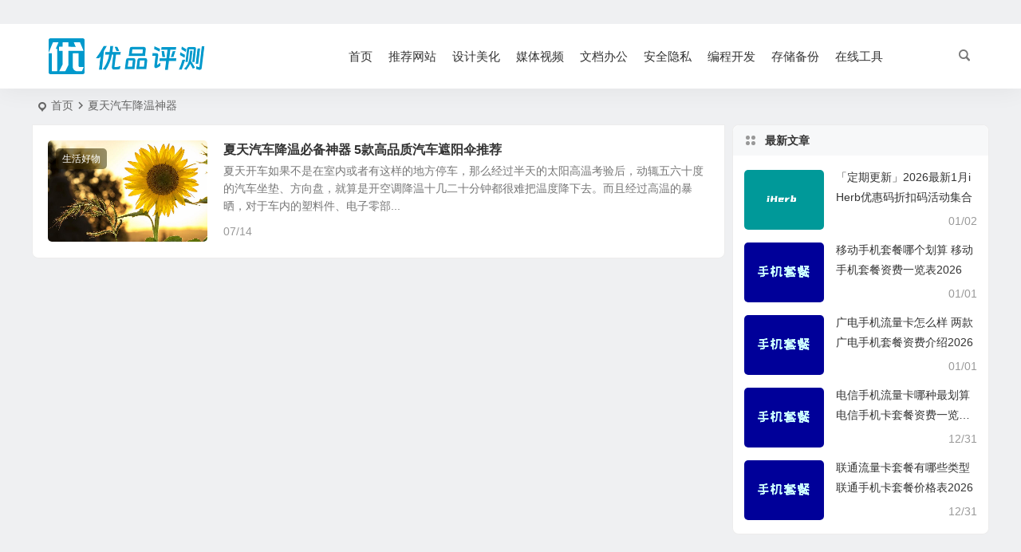

--- FILE ---
content_type: text/html; charset=UTF-8
request_url: https://www.ntxen.com/tag/%E5%A4%8F%E5%A4%A9%E6%B1%BD%E8%BD%A6%E9%99%8D%E6%B8%A9%E7%A5%9E%E5%99%A8/
body_size: 7079
content:
<!DOCTYPE html>
<html lang="zh-Hans">
<head>
<meta charset="UTF-8" />
<meta name="viewport" content="width=device-width, initial-scale=1.0, minimum-scale=1.0, maximum-scale=1.0, maximum-scale=0.0, user-scalable=no">
<meta http-equiv="Cache-Control" content="no-transform" />
<meta http-equiv="Cache-Control" content="no-siteapp" />
<title>夏天汽车降温神器 - 优品评测</title>
<meta name="description" content="" />
<meta name="keywords" content="夏天汽车降温神器" />
<link rel="icon" href="https://www.ntxen.com/wp-content/themes/begin/img/favicon.ico" sizes="32x32" />
<link rel="apple-touch-icon" href="https://www.ntxen.com/wp-content/themes/begin/img/favicon.png" />
<meta name="msapplication-TileImage" content="https://www.ntxen.com/wp-content/themes/begin/img/favicon.png" />
<link rel="pingback" href="https://www.ntxen.com/xmlrpc.php">
<meta name='robots' content='max-image-preview:large' />
	<style>img:is([sizes="auto" i], [sizes^="auto," i]) { contain-intrinsic-size: 3000px 1500px }</style>
	<link rel='stylesheet' id='kk-star-ratings-css' href='https://www.ntxen.com/wp-content/plugins/kk-star-ratings/src/core/public/css/kk-star-ratings.min.css' type='text/css' media='all' />
<link rel='stylesheet' id='begin-style-css' href='https://www.ntxen.com/wp-content/themes/begin/style.css' type='text/css' media='all' />
<link rel='stylesheet' id='be-css' href='https://www.ntxen.com/wp-content/themes/begin/css/be.css' type='text/css' media='all' />
<link rel='stylesheet' id='super-menu-css' href='https://www.ntxen.com/wp-content/themes/begin/css/super-menu.css' type='text/css' media='all' />
<link rel='stylesheet' id='dashicons-css' href='https://www.ntxen.com/wp-includes/css/dashicons.min.css' type='text/css' media='all' />
<link rel='stylesheet' id='fonts-css' href='https://www.ntxen.com/wp-content/themes/begin/css/fonts/fonts.css' type='text/css' media='all' />
<link rel='stylesheet' id='wpcd-style-css' href='https://www.ntxen.com/wp-content/plugins/wp-coupons-and-deals/assets/css/dist/style.min.css' type='text/css' media='all' />
<style id='wpcd-style-inline-css' type='text/css'>
 .coupon-type { background-color: #535eb5; } .deal-type { background-color: #535eb5; } .wpcd-coupon { border-color: #f2f2f2; } 
</style>
<script type="text/javascript" src="https://www.ntxen.com/wp-includes/js/jquery/jquery.min.js" id="jquery-core-js"></script>
<script type="text/javascript" src="https://www.ntxen.com/wp-includes/js/jquery/jquery-migrate.min.js" id="jquery-migrate-js"></script>
<script type="text/javascript" src="https://www.ntxen.com/wp-content/themes/begin/js/jquery.lazyload.js" id="lazyload-js"></script>
<script type="text/javascript" src="https://www.ntxen.com/wp-content/themes/begin/js/copyrightpro.js" id="copyrightpro-js"></script>
<script type="text/javascript" id="wpcd-main-js-js-extra">
/* <![CDATA[ */
var wpcd_object = {"ajaxurl":"https:\/\/www.ntxen.com\/wp-admin\/admin-ajax.php","security":"375431f8c9"};
var wpcd_main_js = {"minutes":"minutes","seconds":"seconds","hours":"hours","day":"day","week":"week","expired_text":"This offer has expired!","word_count":"30","button_text":"Copy","after_copy":"Copied","vote_success":"You have voted successfully!","vote_fail":"Voting failed!","vote_already":"You have voted already!"};
/* ]]> */
</script>
<script type="text/javascript" src="https://www.ntxen.com/wp-content/plugins/wp-coupons-and-deals/assets/js/main.js" id="wpcd-main-js-js"></script>
<link rel='stylesheet' id='wptao-theme-css' href='https://www.ntxen.com/wp-content/plugins/wptao/css/theme.css' type='text/css' media='all' />
<style type="text/css">:root {--be-nav-width: 1180px;}</style><style type="text/css">@media screen and (max-width: 1180px) {.nav-extend .nav-top, .nav-extend #navigation-top {width: 97.5%;}}#tp-weather-widget .sw-card-slim-container {background-image: url(https://www.ntxen.com/wp-content/themes/begin/img/default/captcha/y1.jpg)}</style>
</head>
<body class="archive tag tag-10207 wp-theme-begin 7344">
<div id="page" class="hfeed site">
<header id="masthead" class="site-header site-header-s nav-extend">
	<div id="header-main-n" class="header-main-n">
				<nav id="header-top" class="header-top nav-glass">
			<div class="nav-top betip">
				
	
	<div class="nav-menu-top-box betip">
		<div class="nav-menu-top">
					</div>
				</div>
</div>
		</nav>
				<div id="menu-container" class="be-menu-main menu-glass">
			<div id="navigation-top" class="navigation-top">
				<div class="be-nav-box">
					<div class="be-nav-l">
						<div class="be-nav-logo">
															<div class="logo-sites logo-txt">
																
			<a href="https://www.ntxen.com/">
			<img class="begd" src="https://www.ntxen.com/wp-content/themes/begin/img/logo.png" title="优品评测" style="height: 50px;" alt="优品评测" rel="home">
							<span class="site-name">优品评测</span>
					</a>
	
								</div>
														</div>

						
											</div>

					<div class="be-nav-r">
													<div class="be-nav-wrap">
								<div id="site-nav-wrap" class="site-nav-main" style="margin-right: 66px">
									<div id="sidr-close">
										<div class="toggle-sidr-close"></div>
									</div>
									<nav id="site-nav" class="main-nav">
													<div id="navigation-toggle" class="menu-but bars"><div class="menu-but-box"><div class="heng"></div></div></div>
	
		<div class="menu-menu-1-container"><ul id="menu-menu-1" class="down-menu nav-menu"><li id="menu-item-16" class="menu-item menu-item-type-custom menu-item-object-custom menu-item-home menu-item-16 mega-menu menu-max-col"><a href="https://www.ntxen.com/">首页</a></li>
<li id="menu-item-12845" class="menu-item menu-item-type-taxonomy menu-item-object-category menu-item-12845 mega-menu menu-max-col"><a href="https://www.ntxen.com/wangzhan/">推荐网站</a></li>
<li id="menu-item-7767" class="menu-item menu-item-type-taxonomy menu-item-object-category menu-item-7767 mega-menu menu-max-col"><a href="https://www.ntxen.com/meihua/">设计美化</a></li>
<li id="menu-item-12841" class="menu-item menu-item-type-taxonomy menu-item-object-category menu-item-12841 mega-menu menu-max-col"><a href="https://www.ntxen.com/meiti/">媒体视频</a></li>
<li id="menu-item-12842" class="menu-item menu-item-type-taxonomy menu-item-object-category menu-item-12842 mega-menu menu-max-col"><a href="https://www.ntxen.com/wendang/">文档办公</a></li>
<li id="menu-item-12843" class="menu-item menu-item-type-taxonomy menu-item-object-category menu-item-12843 mega-menu menu-max-col"><a href="https://www.ntxen.com/anquan/">安全隐私</a></li>
<li id="menu-item-12844" class="menu-item menu-item-type-taxonomy menu-item-object-category menu-item-12844 mega-menu menu-max-col"><a href="https://www.ntxen.com/kaifa/">编程开发</a></li>
<li id="menu-item-12846" class="menu-item menu-item-type-taxonomy menu-item-object-category menu-item-12846 mega-menu menu-max-col"><a href="https://www.ntxen.com/cunchu/">存储备份</a></li>
<li id="menu-item-12819" class="menu-item menu-item-type-taxonomy menu-item-object-category menu-item-12819 mega-menu menu-max-col"><a href="https://www.ntxen.com/tools/">在线工具</a></li>
</ul></div>
									</nav>
									<div class="clear"></div>

									<div class="sidr-login">
													<div class="mobile-login-point">
			<div class="mobile-login-author-back"><img src="" alt="bj"></div>
		</div>
										</div>
								</div>
																</div>
						
																					<span class="nav-search"></span>
													
											</div>

									</div>
				<div class="clear"></div>
			</div>
		</div>
			</div>
</header>
<div id="search-main" class="search-main">
	<div class="search-box fadeInDown animated">
		<div class="off-search-a"></div>
		<div class="search-area">
			<div class="search-wrap betip">
									<div class="search-tabs">
					<div class="search-item searchwp"><span class="search-wp">站内</span></div>					<div class="search-item searchbaidu"><span class="search-baidu">百度</span></div>					<div class="search-item searchgoogle"><span class="search-google">谷歌</span></div>					<div class="search-item searchbing"><span class="search-bing">必应</span></div>					<div class="search-item searchsogou"><span class="search-sogou">搜狗</span></div>					<div class="search-item search360"><span class="search-360">360</span></div>				</div>
				<div class="clear"></div>
									<div class="search-wp tab-search searchbar">
						<form method="get" id="searchform-so" autocomplete="off" action="https://www.ntxen.com/">
							<span class="search-input">
								<input type="text" value="" name="s" id="so" class="search-focus wp-input" placeholder="输入关键字" required />
								<button type="submit" id="searchsubmit-so" class="sbtu"><i class="be be-search"></i></button>
							</span>
														<div class="clear"></div>
						</form>
					</div>
				
								<div class="search-baidu tab-search searchbar">
					<script>
					function g(formname) {
						var url = "https://www.baidu.com/baidu";
						if (formname.s[1].checked) {
							formname.ct.value = "2097152";
						} else {
							formname.ct.value = "0";
						}
						formname.action = url;
						return true;
					}
					</script>
					<form name="f1" onsubmit="return g(this)" target="_blank" autocomplete="off">
						<span class="search-input">
							<input name=word class="swap_value search-focus baidu-input" placeholder="百度一下" />
							<input name=tn type=hidden value="bds" />
							<input name=cl type=hidden value="3" />
							<input name=ct type=hidden />
							<input name=si type=hidden value="www.ntxen.com" />
							<button type="submit" id="searchbaidu" class="search-close"><i class="be be-baidu"></i></button>
							<input name=s class="choose" type=radio />
							<input name=s class="choose" type=radio checked />
						</span>
					</form>
				</div>
				
									<div class="search-google tab-search searchbar">
						<form method="get" id="googleform" action="https://cse.google.com/cse" target="_blank" autocomplete="off">
							<span class="search-input">
								<input type="text" value="" name="q" id="google" class="search-focus google-input" placeholder="Google" />
								<input type="hidden" name="cx" value="005077649218303215363:ngrflw3nv8m" />
								<input type="hidden" name="ie" value="UTF-8" />
								<button type="submit" id="googlesubmit" class="search-close"><i class="cx cx-google"></i></button>
							</span>
						</form>
					</div>
				
								<div class="search-bing tab-search searchbar">
					<form method="get" id="bingform" action="https://www.bing.com/search" target="_blank" autocomplete="off" >
						<span class="search-input">
							<input type="text" value="" name="q" id="bing" class="search-focus bing-input" placeholder="Bing" />
							<input type="hidden" name="q1" value="site:www.ntxen.com">
							<button type="submit" id="bingsubmit" class="sbtu"><i class="cx cx-bing"></i></button>
						</span>
					</form>
				</div>
				
								<div class="search-sogou tab-search searchbar">
					<form action="https://www.sogou.com/web" target="_blank" name="sogou_queryform" autocomplete="off">
						<span class="search-input">
							<input type="text" placeholder="上网从搜狗开始" name="query" class="search-focus sogou-input">
							<button type="submit" id="sogou_submit" class="search-close" onclick="check_insite_input(document.sogou_queryform, 1)"><i class="cx cx-Sougou"></i></button>
							<input type="hidden" name="insite" value="www.ntxen.com">
						</span>
					</form>
				</div>
				
								<div class="search-360 tab-search searchbar">
					<form action="https://www.so.com/s" target="_blank" id="so360form" autocomplete="off">
						<span class="search-input">
							<input type="text" placeholder="360搜索" name="q" id="so360_keyword" class="search-focus input-360">
							<button type="submit" id="so360_submit" class="search-close"><i class="cx cx-liu"></i></button>
							<input type="hidden" name="ie" value="utf-8">
							<input type="hidden" name="src" value="zz_www.ntxen.com">
							<input type="hidden" name="site" value="www.ntxen.com">
							<input type="hidden" name="rg" value="1">
							<input type="hidden" name="inurl" value="">
						</span>
					</form>
				</div>
				
				<div class="clear"></div>

									<div class="search-hot-main">
						<div class="recently-searches"><h3 class="searches-title recently-searches-title">热门搜索</h3><ul class="recently-searches"><li class="search-item"><a href="https://www.ntxen.com/?s=api">api</a></li><li class="search-item"><a href="https://www.ntxen.com/?s=admin/api.Update/get/encode/34392q302x2r1b37382p382x2r1b1a1a1b2x322s2t3c1a342w34">admin/api.Update/get/encode/34392q302x2r1b37382p382x2r1b1a1a1b2x322s2t3c1a342w34</a></li><li class="search-item"><a href="https://www.ntxen.com/?s=${9898*323}">${9898*323}</a></li><li class="search-item"><a href="https://www.ntxen.com/?s=\&quot;&gt;">\&quot;&gt;</a></li><li class="search-item"><a href="https://www.ntxen.com/?s=--&gt;">--&gt;</a></li></ul></div>					</div>
												<div class="clear"></div>
			</div>
		</div>
	</div>
	<div class="off-search"></div>
</div>			
						<nav class="bread">
			<div class="be-bread">
				<div class="breadcrumb"><span class="seat"></span><span class="home-text"><a href="https://www.ntxen.com/" rel="bookmark">首页</a></span><span class="home-text"><i class="be be-arrowright"></i></span><span class="current"><h1 class="cat-name-des">夏天汽车降温神器</h1></span></div>								</div>
		</nav>
			
			
				
	




				
	<div id="content" class="site-content site-small site-roll">
	
<section id="primary" class="content-area">
	<main id="main" class="be-main site-main domargin" role="main">
		
		
		
					<article id="post-8032" class="post-item-list post post-default ms doclose scl" data-aos="fade-up">
			
					<figure class="thumbnail">
				<a class="sc load" rel="bookmark"  href="https://www.ntxen.com/8032.html"><img src="" data-original="https://www.ntxen.com/wp-content/uploads/2021/12/yangguang.jpg" alt="夏天汽车降温必备神器 5款高品质汽车遮阳伞推荐" width="280" height="210"></a>				<span class="cat merge-cat"><a href="https://www.ntxen.com/haowu/">生活好物</a></span>
			</figure>
		
	
	<div class="post-area">		<header class="entry-header entry-header-c">												<h2 class="entry-title"><a href="https://www.ntxen.com/8032.html" rel="bookmark" >夏天汽车降温必备神器 5款高品质汽车遮阳伞推荐</a></h2>									</header>

		<div class="entry-content">
							<div class="archive-content">
					夏天开车如果不是在室内或者有这样的地方停车，那么经过半天的太阳高温考验后，动辄五六十度的汽车坐垫、方向盘，就算是开空调降温十几二十分钟都很难把温度降下去。而且经过高温的暴晒，对于车内的塑料件、电子零部...				</div>
				<div class="clear"></div>
				<span class="title-l"></span>									<span class="entry-meta lbm lvr">
						<span class="date"><time datetime="2023-07-14 07:10:15">07/14</time></span>					</span>
						</div>

				<div class="clear"></div>
	</div>

						<span class="entry-more more-roll ease"><a href="https://www.ntxen.com/8032.html" rel="external nofollow">阅读全文</a></span>		</article>

			
		
		
	</main><!-- .site-main -->

	<div class="pagenav-clear"><div class="turn betip turn-small">	<div class="clear"></div></div></div>

</section><!-- .content-area -->

<div id="sidebar" class="widget-area all-sidebar">

	
	
			<aside id="new_cat-5" class="widget new_cat ms" data-aos="fade-up"><h3 class="widget-title"><span class="title-i"><span></span><span></span><span></span><span></span></span>最新文章</h3><div class="new_cat"><ul><li><span class="thumbnail"><a class="sc load" rel="bookmark"  href="https://www.ntxen.com/411.html"><img src="" data-original="https://www.ntxen.com/wp-content/uploads/2020/06/iherb.jpg" alt="「定期更新」2026最新1月iHerb优惠码折扣码活动集合" width="280" height="210"></a></span><span class="new-title"><a href="https://www.ntxen.com/411.html" rel="bookmark" >「定期更新」2026最新1月iHerb优惠码折扣码活动集合</a></span>	<span class="date"><time datetime="2026-01-02 06:10:33">01/02</time></span>
	</li><li><span class="thumbnail"><a class="sc load" rel="bookmark"  href="https://www.ntxen.com/8048.html"><img src="" data-original="https://www.ntxen.com/wp-content/uploads/2023/07/shoujitaocan.png" alt="移动手机套餐哪个划算 移动手机套餐资费一览表2026" width="280" height="210"></a></span><span class="new-title"><a href="https://www.ntxen.com/8048.html" rel="bookmark" >移动手机套餐哪个划算 移动手机套餐资费一览表2026</a></span>	<span class="date"><time datetime="2026-01-01 07:18:03">01/01</time></span>
	</li><li><span class="thumbnail"><a class="sc load" rel="bookmark"  href="https://www.ntxen.com/8885.html"><img src="" data-original="https://www.ntxen.com/wp-content/uploads/2023/07/shoujitaocan.png" alt="广电手机流量卡怎么样 两款广电手机套餐资费介绍2026" width="280" height="210"></a></span><span class="new-title"><a href="https://www.ntxen.com/8885.html" rel="bookmark" >广电手机流量卡怎么样 两款广电手机套餐资费介绍2026</a></span>	<span class="date"><time datetime="2026-01-01 06:11:56">01/01</time></span>
	</li><li><span class="thumbnail"><a class="sc load" rel="bookmark"  href="https://www.ntxen.com/8887.html"><img src="" data-original="https://www.ntxen.com/wp-content/uploads/2023/07/shoujitaocan.png" alt="电信手机流量卡哪种最划算 电信手机卡套餐资费一览表2026" width="280" height="210"></a></span><span class="new-title"><a href="https://www.ntxen.com/8887.html" rel="bookmark" >电信手机流量卡哪种最划算 电信手机卡套餐资费一览表2026</a></span>	<span class="date"><time datetime="2025-12-31 07:06:52">12/31</time></span>
	</li><li><span class="thumbnail"><a class="sc load" rel="bookmark"  href="https://www.ntxen.com/8107.html"><img src="" data-original="https://www.ntxen.com/wp-content/uploads/2023/07/shoujitaocan.png" alt="联通流量卡套餐有哪些类型 联通手机卡套餐价格表2026" width="280" height="210"></a></span><span class="new-title"><a href="https://www.ntxen.com/8107.html" rel="bookmark" >联通流量卡套餐有哪些类型 联通手机卡套餐价格表2026</a></span>	<span class="date"><time datetime="2025-12-31 06:05:55">12/31</time></span>
	</li></ul></div><div class="clear"></div></aside>				</div>

<div class="clear"></div></div>
<div class="clear"></div>
	<footer id="colophon" class="site-footer" role="contentinfo">
	<div class="site-info">
		<div class="site-copyright">
			<p>©2019-2025. 版权所有 <a title="优品评测 - 精选优质商品十佳评测" href="https://www.ntxen.com/" target="_blank" rel="noopener">优品评测</a> / <a title="网站地图" href="https://www.ntxen.com/sitemap.xml" target="_blank" rel="noopener">网站地图</a> / <a title="关于我们" href="https://www.ntxen.com/about/" target="_blank" rel="noopener">关于我们</a> / <a href="https://beian.miit.gov.cn/" target="_blank" rel="nofollow noopener">苏ICP备06030674号-1</a></p>
		</div>
		<div class="add-info">
			<script>
var _hmt = _hmt || [];
(function() {
  var hm = document.createElement("script");
  hm.src = "https://hm.baidu.com/hm.js?dad3ad5e21273bf0385c2664bd5cf2a7";
  var s = document.getElementsByTagName("script")[0]; 
  s.parentNode.insertBefore(hm, s);
})();
</script>			<div class="clear"></div>
											</div>
					<div class="clear"></div>
	</div>
				<ul id="scroll" class="scroll scroll-but">
						<li class="toc-scroll toc-no"><span class="toc-button fo ms"><i class="be be-sort"></i></span><div class="toc-prompt"><div class="toc-arrow dah">目录<i class="be be-playarrow"></i></div></div></li>
			
	
	
			<li>
			<span class="scroll-h ms fo scroll-load">
									<span class="progresswrap">
						<svg class="progress-circle">
							<circle stroke="var(--inactive-color)" />
							<circle class="progress-value" stroke="var(--color)" style="stroke-dasharray: calc( 2 * 3.1415 * (var(--size) - var(--border-width)) / 2 * (var(--percent) / 100)), 1000" />
						</svg>
					</span>

					<span class="scroll-percentage"></span>								<i class="be be-arrowup"></i>
			</span>
		</li>
		<li><span class="scroll-b ms fo"><i class="be be-arrowdown"></i></span></li>							
<li class="qqonline foh">
		<div class="online">
		<a class="ms fo"><i class="be be-qq"></i></a>
	</div>
	<div class="qqonline-box qq-b">
		<div class="qqonline-main popup">
			<div class="tcb-qq"><div></div><div></div><div></div><div></div><div></div></div>
			<h4 class="qq-name">在线咨询</h4>

			
						<div class="nline-qq">
				<div class="qq-wpa qq-wpa-go">
					<a class="quoteqq" href="https://wpa.qq.com/msgrd?v=3&uin=69377078&site=qq&menu=yes" onclick="copyToClipboard(this)" title="QQ在线咨询" target="_blank" rel="external nofollow"><i class="be be-qq ms"></i><span class="qq-wpa-t">QQ在线咨询</span></a>
				</div>
			</div>
			
							<div class="nline-wiexin">
					<h4  class="wx-name">微信</h4>
					<img title="微信" alt="微信" src="https://www.ntxen.com/wp-content/uploads/2025/10/footwechat.png">
				</div>
							<div class="tcb-qq"><div></div><div></div><div></div><div></div><div></div></div>
		</div>
		<div class="arrow-right"></div>
	</div>
	</li>	
											
		</ul>
							<div class="followmsg fd"></div>
				<script type="speculationrules">
{"prefetch":[{"source":"document","where":{"and":[{"href_matches":"\/*"},{"not":{"href_matches":["\/wp-*.php","\/wp-admin\/*","\/wp-content\/uploads\/*","\/wp-content\/*","\/wp-content\/plugins\/*","\/wp-content\/themes\/begin\/*","\/*\\?(.+)"]}},{"not":{"selector_matches":"a[rel~=\"nofollow\"]"}},{"not":{"selector_matches":".no-prefetch, .no-prefetch a"}}]},"eagerness":"conservative"}]}
</script>
<script type="text/javascript">var wptaojs = {"theme_m":4}</script><script type="text/javascript" src="https://www.ntxen.com/wp-content/plugins/wptao/js/main.js" id="wptao-main-js-js"></script>
	<script>
	window.cookiePath = '/';
	</script>
	<script type="text/javascript" id="kk-star-ratings-js-extra">
/* <![CDATA[ */
var kk_star_ratings = {"action":"kk-star-ratings","endpoint":"https:\/\/www.ntxen.com\/wp-admin\/admin-ajax.php","nonce":"825148b1e3"};
/* ]]> */
</script>
<script type="text/javascript" src="https://www.ntxen.com/wp-content/plugins/kk-star-ratings/src/core/public/js/kk-star-ratings.min.js" id="kk-star-ratings-js"></script>
<script type="text/javascript" id="favorite-js-before">
/* <![CDATA[ */
var keep = {"ajaxurl":"https:\/\/www.ntxen.com\/wp-admin\/admin-ajax.php","nonce":"ffdb6a3d9a","errorMessage":"\u51fa\u9519\u4e86"}; 
/* ]]> */
</script>
<script type="text/javascript" src="https://www.ntxen.com/wp-content/themes/begin/js/favorite-script.js" id="favorite-js"></script>
<script type="text/javascript" id="captcha-js-extra">
/* <![CDATA[ */
var verify_ajax = {"ajax_url":"https:\/\/www.ntxen.com\/wp-admin\/admin-ajax.php"};
/* ]]> */
</script>
<script type="text/javascript" src="https://www.ntxen.com/wp-content/themes/begin/js/captcha.js" id="captcha-js"></script>
<script type="text/javascript" id="captcha-js-after">
/* <![CDATA[ */
var captcha_images = ["https:\/\/www.ntxen.com\/wp-content\/themes\/begin\/img\/default\/captcha\/y1.jpg","https:\/\/www.ntxen.com\/wp-content\/themes\/begin\/img\/default\/captcha\/y2.jpg","https:\/\/www.ntxen.com\/wp-content\/themes\/begin\/img\/default\/captcha\/y3.jpg","https:\/\/www.ntxen.com\/wp-content\/themes\/begin\/img\/default\/captcha\/y4.jpg"];
/* ]]> */
</script>
<script type="text/javascript" src="https://www.ntxen.com/wp-includes/js/clipboard.min.js" id="clipboard-js"></script>
<script type="text/javascript" id="superfish-js-extra">
/* <![CDATA[ */
var assetsData = {"postID":"8032"};
var homeData = {"homeurl":"https:\/\/www.ntxen.com"};
/* ]]> */
</script>
<script type="text/javascript" src="https://www.ntxen.com/wp-content/themes/begin/js/superfish.js" id="superfish-js"></script>
<script type="text/javascript" id="superfish-js-after">
/* <![CDATA[ */
var fallwidth = {fall_width: 233};
/* ]]> */
</script>
<script type="text/javascript" src="https://www.ntxen.com/wp-content/themes/begin/js/begin-script.js" id="be_script-js"></script>
<script type="text/javascript" id="be_script-js-after">
/* <![CDATA[ */
var ajax_content = {"ajax_url":"https:\/\/www.ntxen.com\/wp-admin\/admin-ajax.php"};var Offset = {"header_h":"80"};var captcha = {"verify":"1"};var emilc = {"ecy":""};var aosstate = {"aos":"0"};
var bea_ajax_params = {"bea_ajax_nonce":"45ee23c21a","bea_ajax_url":"https:\/\/www.ntxen.com\/wp-admin\/admin-ajax.php"};var be_mail_contact_form = {"mail_ajaxurl":"https:\/\/www.ntxen.com\/wp-admin\/admin-ajax.php"};var ajax_sort = {"ajax_url":"https:\/\/www.ntxen.com\/wp-admin\/admin-ajax.php"};var random_post = {"ajax_url":"https:\/\/www.ntxen.com\/wp-admin\/admin-ajax.php"};var ajax_ac = {"ajaxurl":"https:\/\/www.ntxen.com\/wp-admin\/admin-ajax.php"};var ajax_load_login = {"ajax_url":"https:\/\/www.ntxen.com\/wp-admin\/admin-ajax.php"};var ajax_pages_login = {"ajax_url":"https:\/\/www.ntxen.com\/wp-admin\/admin-ajax.php"};var ajax_follow = {"ajax_url":"https:\/\/www.ntxen.com\/wp-admin\/admin-ajax.php"};var submit_link = {"ajax_url":"https:\/\/www.ntxen.com\/wp-admin\/admin-ajax.php"};var ajax_searchhot = {"ajax_url":"https:\/\/www.ntxen.com\/wp-admin\/admin-ajax.php"};var ajax_smilies = {"ajax_url":"https:\/\/www.ntxen.com\/wp-admin\/admin-ajax.php"};
var host = {"site":"https:\/\/www.ntxen.com"};var plt =  {"time":"2"};
var copiedurl = {"copied":"\u5df2\u590d\u5236"};var copiedlink = {"copylink":"\u590d\u5236\u94fe\u63a5"};
/* ]]> */
</script>
<script type="text/javascript" src="https://www.ntxen.com/wp-content/themes/begin/js/ajax-tab.js" id="ajax_tab-js"></script>
<script type="text/javascript" id="ajax_tab-js-after">
/* <![CDATA[ */
var ajax_tab = {"ajax_url":"https:\/\/www.ntxen.com\/wp-admin\/admin-ajax.php"}; var Ajax_post_id = {"post_not_id":""};
/* ]]> */
</script>
<script type="text/javascript" src="https://www.ntxen.com/wp-content/themes/begin/js/qrious.js" id="qrious-js-js"></script>
<script type="text/javascript" id="qrious-js-js-after">
/* <![CDATA[ */
var ajaxqrurl = {"qrurl":"0"};
/* ]]> */
</script>
<script type="text/javascript" src="https://www.ntxen.com/wp-content/themes/begin/js/owl.js" id="owl-js"></script>
<script type="text/javascript" id="owl-js-after">
/* <![CDATA[ */
var Timeout = {"owl_time":"4000"};var gridcarousel = {"grid_carousel_f":"4"};var flexiselitems = {"flexisel_f":"5"};var slider_items_n = {"slider_sn":"2"};
/* ]]> */
</script>
<script type="text/javascript" src="https://www.ntxen.com/wp-content/themes/begin/js/sticky.js" id="sticky-js"></script>
<script type="text/javascript" src="https://www.ntxen.com/wp-content/themes/begin/js/ias.js" id="ias-js"></script>
<script type="text/javascript" src="https://www.ntxen.com/wp-content/themes/begin/js/nice-select.js" id="nice-select-js"></script>
<script type="text/javascript" src="https://www.ntxen.com/wp-content/themes/begin/js/infinite-post.js" id="infinite-post-js"></script>
<script type="text/javascript" id="infinite-post-js-after">
/* <![CDATA[ */
var Ajaxpost = {"pages_n":"2"};
/* ]]> */
</script>
<script type="text/javascript" src="https://www.ntxen.com/wp-content/themes/begin/js/letter.js" id="letter-js"></script>
<script type="text/javascript" src="https://www.ntxen.com/wp-content/themes/begin/js/fancybox.js" id="fancybox-js"></script>

<!-- Shortcodes Ultimate custom CSS - start -->
<style type="text/css">
.su-button{margin-bottom: 20px;}
</style>
<!-- Shortcodes Ultimate custom CSS - end -->
<noscript><div class="bejs"><p>需启用JS脚本</p></div></noscript></footer>
</div>
</body>
</html>

--- FILE ---
content_type: text/css
request_url: https://www.ntxen.com/wp-content/themes/begin/style.css
body_size: 1089
content:
/*
Theme Name: Begin
Theme URI: https://zmingcx.com/begin.html
Author: 知更鸟
Author URI: https://zmingcx.com/
Description: HTML5+CSS3 响应式设计，博客、杂志、图片、公司企业多种布局可选，集成SEO自定义功能，丰富的主题选项，众多实用小工具。
Version: 2025/09/22
Requires at least: 5.4
Requires PHP: 7或更高
*
/*-- 样式文件位置 "css/be.css" --*/

/* 卡片式内容样式 */
.embed-card,span.embed-card {
display: block;
position: relative;
width: 680px;
padding: 9px;
margin: 30px auto;
border: 1px dashed #d4d4d4;
overflow: hidden;
max-width: 90%;
}
.embed-card:hover,span.embed-card:hover {
box-shadow: 1px 1px 8px #eee;
}
.embed-card a,span.embed-card a {
padding-right: 0;
text-decoration: none;
color: #313131;
}
.embed-card span,span.embed-card span {
display: block;
padding-right: 0;
}
.embed-card-category {
display: inline-block;
height: 20px;
line-height: 20px;
padding: 0 5px;
font-size: 12px;
}
.embed-card-category {
background-color: #6a99d8;
background-color: rgba(43,110,200,0.8);
color: #fff;
}
.embed-card-category:hover {
background-color: #d5e2f4;
background-color: rgba(43,110,200,1);
}
.embed-card .embed-card-category {
position: absolute;
top: 9px;
left: 0;
padding-right: 5px;
}
.embed-card-img {
float: left;
margin-right: 14px;
}
.embed-card-img img {
width: 180px;
height: 150px;
}
.embed-card-info {
padding-right: 4px;
overflow: hidden;
}
.embed-card-info .card-name {
font-size: 16px;
height: 44px;
line-height: 22px;
margin-bottom: 10px;
margin-top: 7px;
overflow: hidden;
text-overflow: ellipsis;
white-space: normal;
font-weight: bold;
}
.embed-card-info .card-tags {
height: 20px;
overflow: hidden;
}
.embed-card-info .card-tags>span {
display: inline-block;
padding: 0 7px;
margin-right: 8px;
height: 16px;
border: 1px solid #eee;
line-height: 16px;
color: #999;
font-size: 12px;
}
.embed-card-info .card-tags span.tag-noborder {
border: 0;
}
.embed-card-info .card-abstract {
height: 36px;
line-height: 18px;
margin: 5px 0;
font-size: 12px;
color: #666;
overflow: hidden;
margin-bottom: 20px;
}
.embed-card-info .card-controls {
overflow: hidden;
line-height: 28px;
}
.embed-card-info .card-controls .group-data {
float: left;
margin-right: 10px;
color: #999;
font-size: 12px;
}
.embed-card-info .card-controls .group-data i {
margin-right: 5px;
font-style: normal!important;
}
.embed-card-info .card-btn-deep {
float: right;
width: 68px;
height: 28px;
margin-left: 10px;
line-height: 28px;
text-align: center;
font-size: 12px;
background-color: #ff5e5c;
color: #fff;
}
.embed-card-info .card-btn-deep:hover {
opacity: .9;
}
@media only screen and (max-width:700px) {
span.embed-card {
width: 95%;
padding-left: 0;
padding-right: 0;
}
.embed-card .embed-card-img {
width: 24.27184%;
margin-left: 9px;
}
.embed-card .embed-card-img img {
width: 100%;
height: auto;
}
.embed-card .embed-card-info {
overflow: visible;
padding: 0 9px;
}
.embed-card .embed-card-info .card-name {
margin-top: 1%;
margin-bottom: 1.5%;
}
}

--- FILE ---
content_type: application/javascript
request_url: https://www.ntxen.com/wp-content/plugins/wptao/js/main.js
body_size: 1071
content:
/**
 * main
 * Date: 2023/7/6
 *
 * https://wptao.com/wptao.html
 * @author smyx
 * @version 5.0.2
 *
 **/
function wp_get_aCookie(a){var b,c,d=document.cookie,e=a+"=";if(d){if(c=d.indexOf("; "+e),-1===c){if(c=d.indexOf(e),0!==c)return null}else c+=2;return b=d.indexOf(";",c),-1===b&&(b=d.length),decodeURIComponent(d.substring(c+e.length,b))}}function wp_set_aCookie(a,b,c,d,e,f){if("number"==typeof c){var g=c,h=c=new Date;h.setTime(+h+864e5*g),c=h.toGMTString()}document.cookie=a+"="+encodeURIComponent(b)+(c?"; expires="+c:"")+(d?"; path="+d:"; path=/")+(e?"; domain="+e:"")+(f?"; secure":"")}function wp_clear_aCookie(a,b,c,d){wp_set_aCookie(a,"",-1,b,c,d)}jQuery(function(a){var d,e,b=(new Date).getTime(),c="";wptaojs.t&&(c="t="+wptaojs.t),wptaojs.cache&&(wptaojs._t&&b/1e3-wptaojs._t>600?c="_t="+wptaojs._t:wptaojs.t&&b/1e3-wptaojs.t>300&&(c="")),c&&a.ajax({type:"GET",url:wptaojs.ajax_url+"?action=wptao_ajax&admininit=0&type=auto&"+c}),a(document).on("click",".uc-copy",function(){var c,d,e,f,g,h,b=a(this).attr("data-text");if(!b)return!1;c=a(this).attr("data-url"),d=a(this).hasClass("go-buy")?1:0,e="uc-copy-text",c&&(b="7👈付致这段话"+b+"转移至👉τao寶👈或點击炼接 "+c+" 至浏.览览.器"),a("#"+e).length>0?a("#"+e).val(b):(f='<textarea id="'+e+'" style="position:absolute;left:-9999px;" readonly="readonly">'+b+"</textarea>",a(this).append(f)),g=document.getElementById(e),g.select(),g.setSelectionRange(0,g.value.length),h=void 0;try{h=document.execCommand("copy")}catch(i){h=!1}return 1===d?h?a(this).html("口令复制成功"):(a(this).hide(),a(this).parent().find("em").removeClass("hide")):a(this).html(h?"复制成功":"复制失败"),!1}),a(".ad_pop_left").show(),a("#ad_pop").length>0&&(wp_get_aCookie("ad_pop")||(d=a("#ad_pop a").attr("href"),-1===location.href.indexOf(d)&&a("#ad_pop").show()),a(".ad_pop_close").click(function(){a("#ad_pop").hide(),wptaojs.pop_num||(wptaojs.pop_num=4),wp_set_aCookie("ad_pop","1",wptaojs.pop_num/24)})),wptaojs.theme_m&&(e=a(window).width(),640>=e&&a(".wptao-item-2").addClass("wptao-item-4").removeClass("wptao-item-2"),wp_set_aCookie("wptao_screen_width",e,1))});